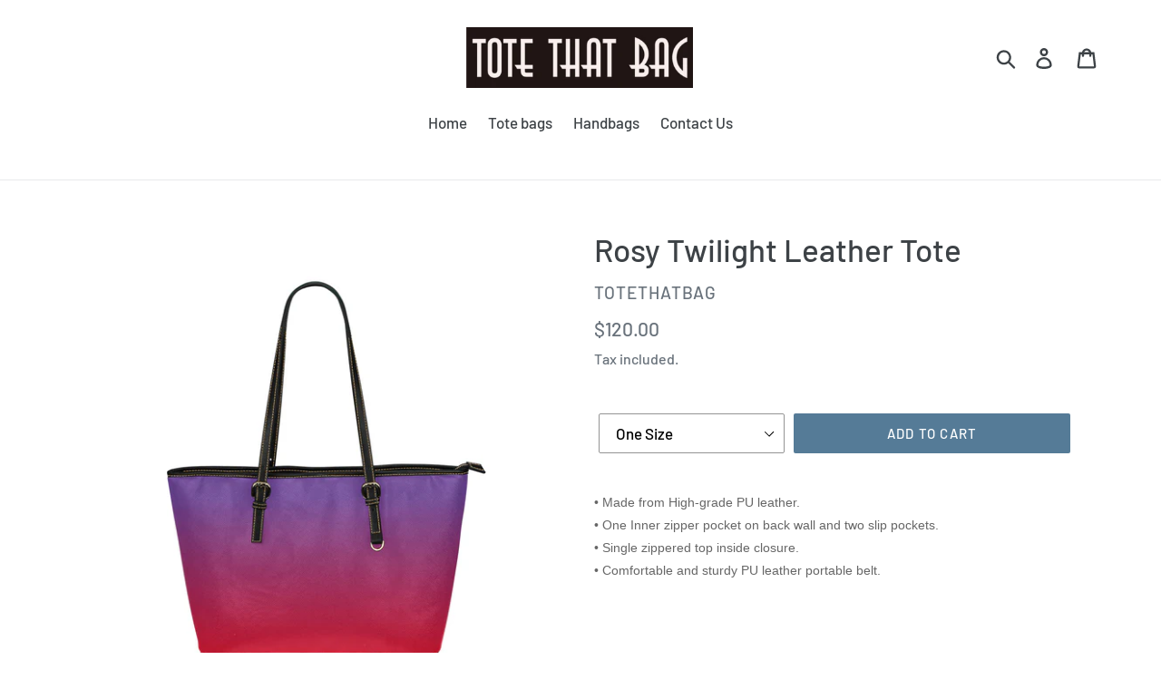

--- FILE ---
content_type: text/html; charset=utf-8
request_url: https://totethatbag.com/products/red-twilight-tote-leather-tote-bag
body_size: 17337
content:
<!doctype html>
<html class="no-js" lang="en">
<head>
  <meta name="google-site-verification" content="hG3FMv9K0nap5731O0YhJGWVO7wGlZYvAt-KIc-rwpE" />
  <meta charset="utf-8">
  <meta http-equiv="X-UA-Compatible" content="IE=edge,chrome=1">
  <meta name="viewport" content="width=device-width,initial-scale=1">
  <meta name="theme-color" content="#557b97">
  <link rel="canonical" href="">
<!-- Global site tag (gtag.js) - Google Analytics -->
<script async src="https://www.googletagmanager.com/gtag/js?id=UA-138233129-1"></script>
<script>
  window.dataLayer = window.dataLayer || [];
  function gtag(){dataLayer.push(arguments);}
  gtag('js', new Date());

  gtag('config', 'UA-138233129-1');
</script><link rel="shortcut icon" href="//totethatbag.com/cdn/shop/files/logo_rough_dd936223-fe15-4a2f-baff-81bc4b4c1067_32x32.png?v=1615412642" type="image/png"><title>Rosy Twilight Leather Tote
&ndash; totethatbag</title><meta name="description" content="• Made from High-grade PU leather. • One Inner zipper pocket on back wall and two slip pockets. • Single zippered top inside closure. • Comfortable and sturdy PU leather portable belt."><!-- /snippets/social-meta-tags.liquid -->




<meta property="og:site_name" content="totethatbag">
<meta property="og:url" content="https://totethatbag.com/products/red-twilight-tote-leather-tote-bag">
<meta property="og:title" content="Rosy Twilight Leather Tote">
<meta property="og:type" content="product">
<meta property="og:description" content="• Made from High-grade PU leather. • One Inner zipper pocket on back wall and two slip pockets. • Single zippered top inside closure. • Comfortable and sturdy PU leather portable belt.">

  <meta property="og:price:amount" content="120.00">
  <meta property="og:price:currency" content="USD">

<meta property="og:image" content="http://totethatbag.com/cdn/shop/products/92e0b9ed521363b12356b55a412f926a_1200x1200.jpg?v=1657399054"><meta property="og:image" content="http://totethatbag.com/cdn/shop/products/dea96f3b063c0cefaa52c42fd47e70aa_1200x1200.jpg?v=1657399054"><meta property="og:image" content="http://totethatbag.com/cdn/shop/products/d29efa482a66eb4658fef89d3b97ebe5_1200x1200.jpg?v=1657399054">
<meta property="og:image:secure_url" content="https://totethatbag.com/cdn/shop/products/92e0b9ed521363b12356b55a412f926a_1200x1200.jpg?v=1657399054"><meta property="og:image:secure_url" content="https://totethatbag.com/cdn/shop/products/dea96f3b063c0cefaa52c42fd47e70aa_1200x1200.jpg?v=1657399054"><meta property="og:image:secure_url" content="https://totethatbag.com/cdn/shop/products/d29efa482a66eb4658fef89d3b97ebe5_1200x1200.jpg?v=1657399054">


<meta name="twitter:card" content="summary_large_image">
<meta name="twitter:title" content="Rosy Twilight Leather Tote">
<meta name="twitter:description" content="• Made from High-grade PU leather. • One Inner zipper pocket on back wall and two slip pockets. • Single zippered top inside closure. • Comfortable and sturdy PU leather portable belt.">


  <link href="//totethatbag.com/cdn/shop/t/3/assets/theme.scss.css?v=2652031580572063121759332722" rel="stylesheet" type="text/css" media="all" />

  <script>
    var theme = {
      strings: {
        addToCart: "Add to cart",
        soldOut: "Sold out",
        unavailable: "Unavailable",
        regularPrice: "Regular price",
        sale: "Sale",
        showMore: "Show More",
        showLess: "Show Less",
        addressError: "Error looking up that address",
        addressNoResults: "No results for that address",
        addressQueryLimit: "You have exceeded the Google API usage limit. Consider upgrading to a \u003ca href=\"https:\/\/developers.google.com\/maps\/premium\/usage-limits\"\u003ePremium Plan\u003c\/a\u003e.",
        authError: "There was a problem authenticating your Google Maps account.",
        newWindow: "Opens in a new window.",
        external: "Opens external website.",
        newWindowExternal: "Opens external website in a new window."
      },
      moneyFormat: "${{amount}}"
    }

    document.documentElement.className = document.documentElement.className.replace('no-js', 'js');
  </script><script src="//totethatbag.com/cdn/shop/t/3/assets/lazysizes.js?v=68441465964607740661646756479" async="async"></script>
  <script src="//totethatbag.com/cdn/shop/t/3/assets/vendor.js?v=121857302354663160541646756482" defer="defer"></script>
  <script src="//totethatbag.com/cdn/shop/t/3/assets/theme.js?v=26705089327293410801646756480" defer="defer"></script>

  <script>window.performance && window.performance.mark && window.performance.mark('shopify.content_for_header.start');</script><meta name="google-site-verification" content="hG3FMv9K0nap5731O0YhJGWVO7wGlZYvAt-KIc-rwpE">
<meta id="shopify-digital-wallet" name="shopify-digital-wallet" content="/6903726116/digital_wallets/dialog">
<meta name="shopify-checkout-api-token" content="050520f4b5753c7a835ca55bbd0eeac8">
<meta id="in-context-paypal-metadata" data-shop-id="6903726116" data-venmo-supported="true" data-environment="production" data-locale="en_US" data-paypal-v4="true" data-currency="USD">
<link rel="alternate" type="application/json+oembed" href="https://totethatbag.com/products/red-twilight-tote-leather-tote-bag.oembed">
<script async="async" src="/checkouts/internal/preloads.js?locale=en-US"></script>
<link rel="preconnect" href="https://shop.app" crossorigin="anonymous">
<script async="async" src="https://shop.app/checkouts/internal/preloads.js?locale=en-US&shop_id=6903726116" crossorigin="anonymous"></script>
<script id="apple-pay-shop-capabilities" type="application/json">{"shopId":6903726116,"countryCode":"US","currencyCode":"USD","merchantCapabilities":["supports3DS"],"merchantId":"gid:\/\/shopify\/Shop\/6903726116","merchantName":"totethatbag","requiredBillingContactFields":["postalAddress","email"],"requiredShippingContactFields":["postalAddress","email"],"shippingType":"shipping","supportedNetworks":["visa","masterCard","amex","discover","elo","jcb"],"total":{"type":"pending","label":"totethatbag","amount":"1.00"},"shopifyPaymentsEnabled":true,"supportsSubscriptions":true}</script>
<script id="shopify-features" type="application/json">{"accessToken":"050520f4b5753c7a835ca55bbd0eeac8","betas":["rich-media-storefront-analytics"],"domain":"totethatbag.com","predictiveSearch":true,"shopId":6903726116,"locale":"en"}</script>
<script>var Shopify = Shopify || {};
Shopify.shop = "totethatbag.myshopify.com";
Shopify.locale = "en";
Shopify.currency = {"active":"USD","rate":"1.0"};
Shopify.country = "US";
Shopify.theme = {"name":"Debut with Installments message","id":128968491173,"schema_name":"Debut","schema_version":"11.1.3","theme_store_id":796,"role":"main"};
Shopify.theme.handle = "null";
Shopify.theme.style = {"id":null,"handle":null};
Shopify.cdnHost = "totethatbag.com/cdn";
Shopify.routes = Shopify.routes || {};
Shopify.routes.root = "/";</script>
<script type="module">!function(o){(o.Shopify=o.Shopify||{}).modules=!0}(window);</script>
<script>!function(o){function n(){var o=[];function n(){o.push(Array.prototype.slice.apply(arguments))}return n.q=o,n}var t=o.Shopify=o.Shopify||{};t.loadFeatures=n(),t.autoloadFeatures=n()}(window);</script>
<script>
  window.ShopifyPay = window.ShopifyPay || {};
  window.ShopifyPay.apiHost = "shop.app\/pay";
  window.ShopifyPay.redirectState = null;
</script>
<script id="shop-js-analytics" type="application/json">{"pageType":"product"}</script>
<script defer="defer" async type="module" src="//totethatbag.com/cdn/shopifycloud/shop-js/modules/v2/client.init-shop-cart-sync_BApSsMSl.en.esm.js"></script>
<script defer="defer" async type="module" src="//totethatbag.com/cdn/shopifycloud/shop-js/modules/v2/chunk.common_CBoos6YZ.esm.js"></script>
<script type="module">
  await import("//totethatbag.com/cdn/shopifycloud/shop-js/modules/v2/client.init-shop-cart-sync_BApSsMSl.en.esm.js");
await import("//totethatbag.com/cdn/shopifycloud/shop-js/modules/v2/chunk.common_CBoos6YZ.esm.js");

  window.Shopify.SignInWithShop?.initShopCartSync?.({"fedCMEnabled":true,"windoidEnabled":true});

</script>
<script defer="defer" async type="module" src="//totethatbag.com/cdn/shopifycloud/shop-js/modules/v2/client.payment-terms_BHOWV7U_.en.esm.js"></script>
<script defer="defer" async type="module" src="//totethatbag.com/cdn/shopifycloud/shop-js/modules/v2/chunk.common_CBoos6YZ.esm.js"></script>
<script defer="defer" async type="module" src="//totethatbag.com/cdn/shopifycloud/shop-js/modules/v2/chunk.modal_Bu1hFZFC.esm.js"></script>
<script type="module">
  await import("//totethatbag.com/cdn/shopifycloud/shop-js/modules/v2/client.payment-terms_BHOWV7U_.en.esm.js");
await import("//totethatbag.com/cdn/shopifycloud/shop-js/modules/v2/chunk.common_CBoos6YZ.esm.js");
await import("//totethatbag.com/cdn/shopifycloud/shop-js/modules/v2/chunk.modal_Bu1hFZFC.esm.js");

  
</script>
<script>
  window.Shopify = window.Shopify || {};
  if (!window.Shopify.featureAssets) window.Shopify.featureAssets = {};
  window.Shopify.featureAssets['shop-js'] = {"shop-cart-sync":["modules/v2/client.shop-cart-sync_DJczDl9f.en.esm.js","modules/v2/chunk.common_CBoos6YZ.esm.js"],"init-fed-cm":["modules/v2/client.init-fed-cm_BzwGC0Wi.en.esm.js","modules/v2/chunk.common_CBoos6YZ.esm.js"],"init-windoid":["modules/v2/client.init-windoid_BS26ThXS.en.esm.js","modules/v2/chunk.common_CBoos6YZ.esm.js"],"init-shop-email-lookup-coordinator":["modules/v2/client.init-shop-email-lookup-coordinator_DFwWcvrS.en.esm.js","modules/v2/chunk.common_CBoos6YZ.esm.js"],"shop-cash-offers":["modules/v2/client.shop-cash-offers_DthCPNIO.en.esm.js","modules/v2/chunk.common_CBoos6YZ.esm.js","modules/v2/chunk.modal_Bu1hFZFC.esm.js"],"shop-button":["modules/v2/client.shop-button_D_JX508o.en.esm.js","modules/v2/chunk.common_CBoos6YZ.esm.js"],"shop-toast-manager":["modules/v2/client.shop-toast-manager_tEhgP2F9.en.esm.js","modules/v2/chunk.common_CBoos6YZ.esm.js"],"avatar":["modules/v2/client.avatar_BTnouDA3.en.esm.js"],"pay-button":["modules/v2/client.pay-button_BuNmcIr_.en.esm.js","modules/v2/chunk.common_CBoos6YZ.esm.js"],"init-shop-cart-sync":["modules/v2/client.init-shop-cart-sync_BApSsMSl.en.esm.js","modules/v2/chunk.common_CBoos6YZ.esm.js"],"shop-login-button":["modules/v2/client.shop-login-button_DwLgFT0K.en.esm.js","modules/v2/chunk.common_CBoos6YZ.esm.js","modules/v2/chunk.modal_Bu1hFZFC.esm.js"],"init-customer-accounts-sign-up":["modules/v2/client.init-customer-accounts-sign-up_TlVCiykN.en.esm.js","modules/v2/client.shop-login-button_DwLgFT0K.en.esm.js","modules/v2/chunk.common_CBoos6YZ.esm.js","modules/v2/chunk.modal_Bu1hFZFC.esm.js"],"init-shop-for-new-customer-accounts":["modules/v2/client.init-shop-for-new-customer-accounts_DrjXSI53.en.esm.js","modules/v2/client.shop-login-button_DwLgFT0K.en.esm.js","modules/v2/chunk.common_CBoos6YZ.esm.js","modules/v2/chunk.modal_Bu1hFZFC.esm.js"],"init-customer-accounts":["modules/v2/client.init-customer-accounts_C0Oh2ljF.en.esm.js","modules/v2/client.shop-login-button_DwLgFT0K.en.esm.js","modules/v2/chunk.common_CBoos6YZ.esm.js","modules/v2/chunk.modal_Bu1hFZFC.esm.js"],"shop-follow-button":["modules/v2/client.shop-follow-button_C5D3XtBb.en.esm.js","modules/v2/chunk.common_CBoos6YZ.esm.js","modules/v2/chunk.modal_Bu1hFZFC.esm.js"],"checkout-modal":["modules/v2/client.checkout-modal_8TC_1FUY.en.esm.js","modules/v2/chunk.common_CBoos6YZ.esm.js","modules/v2/chunk.modal_Bu1hFZFC.esm.js"],"lead-capture":["modules/v2/client.lead-capture_D-pmUjp9.en.esm.js","modules/v2/chunk.common_CBoos6YZ.esm.js","modules/v2/chunk.modal_Bu1hFZFC.esm.js"],"shop-login":["modules/v2/client.shop-login_BmtnoEUo.en.esm.js","modules/v2/chunk.common_CBoos6YZ.esm.js","modules/v2/chunk.modal_Bu1hFZFC.esm.js"],"payment-terms":["modules/v2/client.payment-terms_BHOWV7U_.en.esm.js","modules/v2/chunk.common_CBoos6YZ.esm.js","modules/v2/chunk.modal_Bu1hFZFC.esm.js"]};
</script>
<script>(function() {
  var isLoaded = false;
  function asyncLoad() {
    if (isLoaded) return;
    isLoaded = true;
    var urls = ["\/\/cdn.shopify.com\/proxy\/2b66fa30f4f7cf33d88fdf31b7c833c259ce3785abb29c44a443e69e39695636\/static.cdn.printful.com\/static\/js\/external\/shopify-product-customizer.js?v=0.28\u0026shop=totethatbag.myshopify.com\u0026sp-cache-control=cHVibGljLCBtYXgtYWdlPTkwMA"];
    for (var i = 0; i < urls.length; i++) {
      var s = document.createElement('script');
      s.type = 'text/javascript';
      s.async = true;
      s.src = urls[i];
      var x = document.getElementsByTagName('script')[0];
      x.parentNode.insertBefore(s, x);
    }
  };
  if(window.attachEvent) {
    window.attachEvent('onload', asyncLoad);
  } else {
    window.addEventListener('load', asyncLoad, false);
  }
})();</script>
<script id="__st">var __st={"a":6903726116,"offset":-18000,"reqid":"ad1c7996-e8ba-434e-960d-68e1a2fdb022-1768921225","pageurl":"totethatbag.com\/products\/red-twilight-tote-leather-tote-bag","u":"6358ff9803ad","p":"product","rtyp":"product","rid":7840896188581};</script>
<script>window.ShopifyPaypalV4VisibilityTracking = true;</script>
<script id="captcha-bootstrap">!function(){'use strict';const t='contact',e='account',n='new_comment',o=[[t,t],['blogs',n],['comments',n],[t,'customer']],c=[[e,'customer_login'],[e,'guest_login'],[e,'recover_customer_password'],[e,'create_customer']],r=t=>t.map((([t,e])=>`form[action*='/${t}']:not([data-nocaptcha='true']) input[name='form_type'][value='${e}']`)).join(','),a=t=>()=>t?[...document.querySelectorAll(t)].map((t=>t.form)):[];function s(){const t=[...o],e=r(t);return a(e)}const i='password',u='form_key',d=['recaptcha-v3-token','g-recaptcha-response','h-captcha-response',i],f=()=>{try{return window.sessionStorage}catch{return}},m='__shopify_v',_=t=>t.elements[u];function p(t,e,n=!1){try{const o=window.sessionStorage,c=JSON.parse(o.getItem(e)),{data:r}=function(t){const{data:e,action:n}=t;return t[m]||n?{data:e,action:n}:{data:t,action:n}}(c);for(const[e,n]of Object.entries(r))t.elements[e]&&(t.elements[e].value=n);n&&o.removeItem(e)}catch(o){console.error('form repopulation failed',{error:o})}}const l='form_type',E='cptcha';function T(t){t.dataset[E]=!0}const w=window,h=w.document,L='Shopify',v='ce_forms',y='captcha';let A=!1;((t,e)=>{const n=(g='f06e6c50-85a8-45c8-87d0-21a2b65856fe',I='https://cdn.shopify.com/shopifycloud/storefront-forms-hcaptcha/ce_storefront_forms_captcha_hcaptcha.v1.5.2.iife.js',D={infoText:'Protected by hCaptcha',privacyText:'Privacy',termsText:'Terms'},(t,e,n)=>{const o=w[L][v],c=o.bindForm;if(c)return c(t,g,e,D).then(n);var r;o.q.push([[t,g,e,D],n]),r=I,A||(h.body.append(Object.assign(h.createElement('script'),{id:'captcha-provider',async:!0,src:r})),A=!0)});var g,I,D;w[L]=w[L]||{},w[L][v]=w[L][v]||{},w[L][v].q=[],w[L][y]=w[L][y]||{},w[L][y].protect=function(t,e){n(t,void 0,e),T(t)},Object.freeze(w[L][y]),function(t,e,n,w,h,L){const[v,y,A,g]=function(t,e,n){const i=e?o:[],u=t?c:[],d=[...i,...u],f=r(d),m=r(i),_=r(d.filter((([t,e])=>n.includes(e))));return[a(f),a(m),a(_),s()]}(w,h,L),I=t=>{const e=t.target;return e instanceof HTMLFormElement?e:e&&e.form},D=t=>v().includes(t);t.addEventListener('submit',(t=>{const e=I(t);if(!e)return;const n=D(e)&&!e.dataset.hcaptchaBound&&!e.dataset.recaptchaBound,o=_(e),c=g().includes(e)&&(!o||!o.value);(n||c)&&t.preventDefault(),c&&!n&&(function(t){try{if(!f())return;!function(t){const e=f();if(!e)return;const n=_(t);if(!n)return;const o=n.value;o&&e.removeItem(o)}(t);const e=Array.from(Array(32),(()=>Math.random().toString(36)[2])).join('');!function(t,e){_(t)||t.append(Object.assign(document.createElement('input'),{type:'hidden',name:u})),t.elements[u].value=e}(t,e),function(t,e){const n=f();if(!n)return;const o=[...t.querySelectorAll(`input[type='${i}']`)].map((({name:t})=>t)),c=[...d,...o],r={};for(const[a,s]of new FormData(t).entries())c.includes(a)||(r[a]=s);n.setItem(e,JSON.stringify({[m]:1,action:t.action,data:r}))}(t,e)}catch(e){console.error('failed to persist form',e)}}(e),e.submit())}));const S=(t,e)=>{t&&!t.dataset[E]&&(n(t,e.some((e=>e===t))),T(t))};for(const o of['focusin','change'])t.addEventListener(o,(t=>{const e=I(t);D(e)&&S(e,y())}));const B=e.get('form_key'),M=e.get(l),P=B&&M;t.addEventListener('DOMContentLoaded',(()=>{const t=y();if(P)for(const e of t)e.elements[l].value===M&&p(e,B);[...new Set([...A(),...v().filter((t=>'true'===t.dataset.shopifyCaptcha))])].forEach((e=>S(e,t)))}))}(h,new URLSearchParams(w.location.search),n,t,e,['guest_login'])})(!0,!0)}();</script>
<script integrity="sha256-4kQ18oKyAcykRKYeNunJcIwy7WH5gtpwJnB7kiuLZ1E=" data-source-attribution="shopify.loadfeatures" defer="defer" src="//totethatbag.com/cdn/shopifycloud/storefront/assets/storefront/load_feature-a0a9edcb.js" crossorigin="anonymous"></script>
<script crossorigin="anonymous" defer="defer" src="//totethatbag.com/cdn/shopifycloud/storefront/assets/shopify_pay/storefront-65b4c6d7.js?v=20250812"></script>
<script data-source-attribution="shopify.dynamic_checkout.dynamic.init">var Shopify=Shopify||{};Shopify.PaymentButton=Shopify.PaymentButton||{isStorefrontPortableWallets:!0,init:function(){window.Shopify.PaymentButton.init=function(){};var t=document.createElement("script");t.src="https://totethatbag.com/cdn/shopifycloud/portable-wallets/latest/portable-wallets.en.js",t.type="module",document.head.appendChild(t)}};
</script>
<script data-source-attribution="shopify.dynamic_checkout.buyer_consent">
  function portableWalletsHideBuyerConsent(e){var t=document.getElementById("shopify-buyer-consent"),n=document.getElementById("shopify-subscription-policy-button");t&&n&&(t.classList.add("hidden"),t.setAttribute("aria-hidden","true"),n.removeEventListener("click",e))}function portableWalletsShowBuyerConsent(e){var t=document.getElementById("shopify-buyer-consent"),n=document.getElementById("shopify-subscription-policy-button");t&&n&&(t.classList.remove("hidden"),t.removeAttribute("aria-hidden"),n.addEventListener("click",e))}window.Shopify?.PaymentButton&&(window.Shopify.PaymentButton.hideBuyerConsent=portableWalletsHideBuyerConsent,window.Shopify.PaymentButton.showBuyerConsent=portableWalletsShowBuyerConsent);
</script>
<script data-source-attribution="shopify.dynamic_checkout.cart.bootstrap">document.addEventListener("DOMContentLoaded",(function(){function t(){return document.querySelector("shopify-accelerated-checkout-cart, shopify-accelerated-checkout")}if(t())Shopify.PaymentButton.init();else{new MutationObserver((function(e,n){t()&&(Shopify.PaymentButton.init(),n.disconnect())})).observe(document.body,{childList:!0,subtree:!0})}}));
</script>
<script id='scb4127' type='text/javascript' async='' src='https://totethatbag.com/cdn/shopifycloud/privacy-banner/storefront-banner.js'></script><link id="shopify-accelerated-checkout-styles" rel="stylesheet" media="screen" href="https://totethatbag.com/cdn/shopifycloud/portable-wallets/latest/accelerated-checkout-backwards-compat.css" crossorigin="anonymous">
<style id="shopify-accelerated-checkout-cart">
        #shopify-buyer-consent {
  margin-top: 1em;
  display: inline-block;
  width: 100%;
}

#shopify-buyer-consent.hidden {
  display: none;
}

#shopify-subscription-policy-button {
  background: none;
  border: none;
  padding: 0;
  text-decoration: underline;
  font-size: inherit;
  cursor: pointer;
}

#shopify-subscription-policy-button::before {
  box-shadow: none;
}

      </style>

<script>window.performance && window.performance.mark && window.performance.mark('shopify.content_for_header.end');</script>
<link href="https://monorail-edge.shopifysvc.com" rel="dns-prefetch">
<script>(function(){if ("sendBeacon" in navigator && "performance" in window) {try {var session_token_from_headers = performance.getEntriesByType('navigation')[0].serverTiming.find(x => x.name == '_s').description;} catch {var session_token_from_headers = undefined;}var session_cookie_matches = document.cookie.match(/_shopify_s=([^;]*)/);var session_token_from_cookie = session_cookie_matches && session_cookie_matches.length === 2 ? session_cookie_matches[1] : "";var session_token = session_token_from_headers || session_token_from_cookie || "";function handle_abandonment_event(e) {var entries = performance.getEntries().filter(function(entry) {return /monorail-edge.shopifysvc.com/.test(entry.name);});if (!window.abandonment_tracked && entries.length === 0) {window.abandonment_tracked = true;var currentMs = Date.now();var navigation_start = performance.timing.navigationStart;var payload = {shop_id: 6903726116,url: window.location.href,navigation_start,duration: currentMs - navigation_start,session_token,page_type: "product"};window.navigator.sendBeacon("https://monorail-edge.shopifysvc.com/v1/produce", JSON.stringify({schema_id: "online_store_buyer_site_abandonment/1.1",payload: payload,metadata: {event_created_at_ms: currentMs,event_sent_at_ms: currentMs}}));}}window.addEventListener('pagehide', handle_abandonment_event);}}());</script>
<script id="web-pixels-manager-setup">(function e(e,d,r,n,o){if(void 0===o&&(o={}),!Boolean(null===(a=null===(i=window.Shopify)||void 0===i?void 0:i.analytics)||void 0===a?void 0:a.replayQueue)){var i,a;window.Shopify=window.Shopify||{};var t=window.Shopify;t.analytics=t.analytics||{};var s=t.analytics;s.replayQueue=[],s.publish=function(e,d,r){return s.replayQueue.push([e,d,r]),!0};try{self.performance.mark("wpm:start")}catch(e){}var l=function(){var e={modern:/Edge?\/(1{2}[4-9]|1[2-9]\d|[2-9]\d{2}|\d{4,})\.\d+(\.\d+|)|Firefox\/(1{2}[4-9]|1[2-9]\d|[2-9]\d{2}|\d{4,})\.\d+(\.\d+|)|Chrom(ium|e)\/(9{2}|\d{3,})\.\d+(\.\d+|)|(Maci|X1{2}).+ Version\/(15\.\d+|(1[6-9]|[2-9]\d|\d{3,})\.\d+)([,.]\d+|)( \(\w+\)|)( Mobile\/\w+|) Safari\/|Chrome.+OPR\/(9{2}|\d{3,})\.\d+\.\d+|(CPU[ +]OS|iPhone[ +]OS|CPU[ +]iPhone|CPU IPhone OS|CPU iPad OS)[ +]+(15[._]\d+|(1[6-9]|[2-9]\d|\d{3,})[._]\d+)([._]\d+|)|Android:?[ /-](13[3-9]|1[4-9]\d|[2-9]\d{2}|\d{4,})(\.\d+|)(\.\d+|)|Android.+Firefox\/(13[5-9]|1[4-9]\d|[2-9]\d{2}|\d{4,})\.\d+(\.\d+|)|Android.+Chrom(ium|e)\/(13[3-9]|1[4-9]\d|[2-9]\d{2}|\d{4,})\.\d+(\.\d+|)|SamsungBrowser\/([2-9]\d|\d{3,})\.\d+/,legacy:/Edge?\/(1[6-9]|[2-9]\d|\d{3,})\.\d+(\.\d+|)|Firefox\/(5[4-9]|[6-9]\d|\d{3,})\.\d+(\.\d+|)|Chrom(ium|e)\/(5[1-9]|[6-9]\d|\d{3,})\.\d+(\.\d+|)([\d.]+$|.*Safari\/(?![\d.]+ Edge\/[\d.]+$))|(Maci|X1{2}).+ Version\/(10\.\d+|(1[1-9]|[2-9]\d|\d{3,})\.\d+)([,.]\d+|)( \(\w+\)|)( Mobile\/\w+|) Safari\/|Chrome.+OPR\/(3[89]|[4-9]\d|\d{3,})\.\d+\.\d+|(CPU[ +]OS|iPhone[ +]OS|CPU[ +]iPhone|CPU IPhone OS|CPU iPad OS)[ +]+(10[._]\d+|(1[1-9]|[2-9]\d|\d{3,})[._]\d+)([._]\d+|)|Android:?[ /-](13[3-9]|1[4-9]\d|[2-9]\d{2}|\d{4,})(\.\d+|)(\.\d+|)|Mobile Safari.+OPR\/([89]\d|\d{3,})\.\d+\.\d+|Android.+Firefox\/(13[5-9]|1[4-9]\d|[2-9]\d{2}|\d{4,})\.\d+(\.\d+|)|Android.+Chrom(ium|e)\/(13[3-9]|1[4-9]\d|[2-9]\d{2}|\d{4,})\.\d+(\.\d+|)|Android.+(UC? ?Browser|UCWEB|U3)[ /]?(15\.([5-9]|\d{2,})|(1[6-9]|[2-9]\d|\d{3,})\.\d+)\.\d+|SamsungBrowser\/(5\.\d+|([6-9]|\d{2,})\.\d+)|Android.+MQ{2}Browser\/(14(\.(9|\d{2,})|)|(1[5-9]|[2-9]\d|\d{3,})(\.\d+|))(\.\d+|)|K[Aa][Ii]OS\/(3\.\d+|([4-9]|\d{2,})\.\d+)(\.\d+|)/},d=e.modern,r=e.legacy,n=navigator.userAgent;return n.match(d)?"modern":n.match(r)?"legacy":"unknown"}(),u="modern"===l?"modern":"legacy",c=(null!=n?n:{modern:"",legacy:""})[u],f=function(e){return[e.baseUrl,"/wpm","/b",e.hashVersion,"modern"===e.buildTarget?"m":"l",".js"].join("")}({baseUrl:d,hashVersion:r,buildTarget:u}),m=function(e){var d=e.version,r=e.bundleTarget,n=e.surface,o=e.pageUrl,i=e.monorailEndpoint;return{emit:function(e){var a=e.status,t=e.errorMsg,s=(new Date).getTime(),l=JSON.stringify({metadata:{event_sent_at_ms:s},events:[{schema_id:"web_pixels_manager_load/3.1",payload:{version:d,bundle_target:r,page_url:o,status:a,surface:n,error_msg:t},metadata:{event_created_at_ms:s}}]});if(!i)return console&&console.warn&&console.warn("[Web Pixels Manager] No Monorail endpoint provided, skipping logging."),!1;try{return self.navigator.sendBeacon.bind(self.navigator)(i,l)}catch(e){}var u=new XMLHttpRequest;try{return u.open("POST",i,!0),u.setRequestHeader("Content-Type","text/plain"),u.send(l),!0}catch(e){return console&&console.warn&&console.warn("[Web Pixels Manager] Got an unhandled error while logging to Monorail."),!1}}}}({version:r,bundleTarget:l,surface:e.surface,pageUrl:self.location.href,monorailEndpoint:e.monorailEndpoint});try{o.browserTarget=l,function(e){var d=e.src,r=e.async,n=void 0===r||r,o=e.onload,i=e.onerror,a=e.sri,t=e.scriptDataAttributes,s=void 0===t?{}:t,l=document.createElement("script"),u=document.querySelector("head"),c=document.querySelector("body");if(l.async=n,l.src=d,a&&(l.integrity=a,l.crossOrigin="anonymous"),s)for(var f in s)if(Object.prototype.hasOwnProperty.call(s,f))try{l.dataset[f]=s[f]}catch(e){}if(o&&l.addEventListener("load",o),i&&l.addEventListener("error",i),u)u.appendChild(l);else{if(!c)throw new Error("Did not find a head or body element to append the script");c.appendChild(l)}}({src:f,async:!0,onload:function(){if(!function(){var e,d;return Boolean(null===(d=null===(e=window.Shopify)||void 0===e?void 0:e.analytics)||void 0===d?void 0:d.initialized)}()){var d=window.webPixelsManager.init(e)||void 0;if(d){var r=window.Shopify.analytics;r.replayQueue.forEach((function(e){var r=e[0],n=e[1],o=e[2];d.publishCustomEvent(r,n,o)})),r.replayQueue=[],r.publish=d.publishCustomEvent,r.visitor=d.visitor,r.initialized=!0}}},onerror:function(){return m.emit({status:"failed",errorMsg:"".concat(f," has failed to load")})},sri:function(e){var d=/^sha384-[A-Za-z0-9+/=]+$/;return"string"==typeof e&&d.test(e)}(c)?c:"",scriptDataAttributes:o}),m.emit({status:"loading"})}catch(e){m.emit({status:"failed",errorMsg:(null==e?void 0:e.message)||"Unknown error"})}}})({shopId: 6903726116,storefrontBaseUrl: "https://totethatbag.com",extensionsBaseUrl: "https://extensions.shopifycdn.com/cdn/shopifycloud/web-pixels-manager",monorailEndpoint: "https://monorail-edge.shopifysvc.com/unstable/produce_batch",surface: "storefront-renderer",enabledBetaFlags: ["2dca8a86"],webPixelsConfigList: [{"id":"654278821","configuration":"{\"config\":\"{\\\"pixel_id\\\":\\\"G-NCL9572P6Z\\\",\\\"target_country\\\":\\\"US\\\",\\\"gtag_events\\\":[{\\\"type\\\":\\\"search\\\",\\\"action_label\\\":[\\\"G-NCL9572P6Z\\\",\\\"AW-685486687\\\/n-DMCJbovLcBEN_k7sYC\\\"]},{\\\"type\\\":\\\"begin_checkout\\\",\\\"action_label\\\":[\\\"G-NCL9572P6Z\\\",\\\"AW-685486687\\\/e-QXCJPovLcBEN_k7sYC\\\"]},{\\\"type\\\":\\\"view_item\\\",\\\"action_label\\\":[\\\"G-NCL9572P6Z\\\",\\\"AW-685486687\\\/rer4CI3ovLcBEN_k7sYC\\\",\\\"MC-KMJPWF8LZP\\\"]},{\\\"type\\\":\\\"purchase\\\",\\\"action_label\\\":[\\\"G-NCL9572P6Z\\\",\\\"AW-685486687\\\/ubTZCIrovLcBEN_k7sYC\\\",\\\"MC-KMJPWF8LZP\\\"]},{\\\"type\\\":\\\"page_view\\\",\\\"action_label\\\":[\\\"G-NCL9572P6Z\\\",\\\"AW-685486687\\\/2yDCCIfovLcBEN_k7sYC\\\",\\\"MC-KMJPWF8LZP\\\"]},{\\\"type\\\":\\\"add_payment_info\\\",\\\"action_label\\\":[\\\"G-NCL9572P6Z\\\",\\\"AW-685486687\\\/KCFeCJnovLcBEN_k7sYC\\\"]},{\\\"type\\\":\\\"add_to_cart\\\",\\\"action_label\\\":[\\\"G-NCL9572P6Z\\\",\\\"AW-685486687\\\/jBF_CJDovLcBEN_k7sYC\\\"]}],\\\"enable_monitoring_mode\\\":false}\"}","eventPayloadVersion":"v1","runtimeContext":"OPEN","scriptVersion":"b2a88bafab3e21179ed38636efcd8a93","type":"APP","apiClientId":1780363,"privacyPurposes":[],"dataSharingAdjustments":{"protectedCustomerApprovalScopes":["read_customer_address","read_customer_email","read_customer_name","read_customer_personal_data","read_customer_phone"]}},{"id":"shopify-app-pixel","configuration":"{}","eventPayloadVersion":"v1","runtimeContext":"STRICT","scriptVersion":"0450","apiClientId":"shopify-pixel","type":"APP","privacyPurposes":["ANALYTICS","MARKETING"]},{"id":"shopify-custom-pixel","eventPayloadVersion":"v1","runtimeContext":"LAX","scriptVersion":"0450","apiClientId":"shopify-pixel","type":"CUSTOM","privacyPurposes":["ANALYTICS","MARKETING"]}],isMerchantRequest: false,initData: {"shop":{"name":"totethatbag","paymentSettings":{"currencyCode":"USD"},"myshopifyDomain":"totethatbag.myshopify.com","countryCode":"US","storefrontUrl":"https:\/\/totethatbag.com"},"customer":null,"cart":null,"checkout":null,"productVariants":[{"price":{"amount":120.0,"currencyCode":"USD"},"product":{"title":"Rosy Twilight Leather Tote","vendor":"totethatbag","id":"7840896188581","untranslatedTitle":"Rosy Twilight Leather Tote","url":"\/products\/red-twilight-tote-leather-tote-bag","type":"Tote bag"},"id":"41745903911077","image":{"src":"\/\/totethatbag.com\/cdn\/shop\/products\/92e0b9ed521363b12356b55a412f926a.jpg?v=1657399054"},"sku":"D6316499","title":"One Size","untranslatedTitle":"One Size"}],"purchasingCompany":null},},"https://totethatbag.com/cdn","fcfee988w5aeb613cpc8e4bc33m6693e112",{"modern":"","legacy":""},{"shopId":"6903726116","storefrontBaseUrl":"https:\/\/totethatbag.com","extensionBaseUrl":"https:\/\/extensions.shopifycdn.com\/cdn\/shopifycloud\/web-pixels-manager","surface":"storefront-renderer","enabledBetaFlags":"[\"2dca8a86\"]","isMerchantRequest":"false","hashVersion":"fcfee988w5aeb613cpc8e4bc33m6693e112","publish":"custom","events":"[[\"page_viewed\",{}],[\"product_viewed\",{\"productVariant\":{\"price\":{\"amount\":120.0,\"currencyCode\":\"USD\"},\"product\":{\"title\":\"Rosy Twilight Leather Tote\",\"vendor\":\"totethatbag\",\"id\":\"7840896188581\",\"untranslatedTitle\":\"Rosy Twilight Leather Tote\",\"url\":\"\/products\/red-twilight-tote-leather-tote-bag\",\"type\":\"Tote bag\"},\"id\":\"41745903911077\",\"image\":{\"src\":\"\/\/totethatbag.com\/cdn\/shop\/products\/92e0b9ed521363b12356b55a412f926a.jpg?v=1657399054\"},\"sku\":\"D6316499\",\"title\":\"One Size\",\"untranslatedTitle\":\"One Size\"}}]]"});</script><script>
  window.ShopifyAnalytics = window.ShopifyAnalytics || {};
  window.ShopifyAnalytics.meta = window.ShopifyAnalytics.meta || {};
  window.ShopifyAnalytics.meta.currency = 'USD';
  var meta = {"product":{"id":7840896188581,"gid":"gid:\/\/shopify\/Product\/7840896188581","vendor":"totethatbag","type":"Tote bag","handle":"red-twilight-tote-leather-tote-bag","variants":[{"id":41745903911077,"price":12000,"name":"Rosy Twilight Leather Tote - One Size","public_title":"One Size","sku":"D6316499"}],"remote":false},"page":{"pageType":"product","resourceType":"product","resourceId":7840896188581,"requestId":"ad1c7996-e8ba-434e-960d-68e1a2fdb022-1768921225"}};
  for (var attr in meta) {
    window.ShopifyAnalytics.meta[attr] = meta[attr];
  }
</script>
<script class="analytics">
  (function () {
    var customDocumentWrite = function(content) {
      var jquery = null;

      if (window.jQuery) {
        jquery = window.jQuery;
      } else if (window.Checkout && window.Checkout.$) {
        jquery = window.Checkout.$;
      }

      if (jquery) {
        jquery('body').append(content);
      }
    };

    var hasLoggedConversion = function(token) {
      if (token) {
        return document.cookie.indexOf('loggedConversion=' + token) !== -1;
      }
      return false;
    }

    var setCookieIfConversion = function(token) {
      if (token) {
        var twoMonthsFromNow = new Date(Date.now());
        twoMonthsFromNow.setMonth(twoMonthsFromNow.getMonth() + 2);

        document.cookie = 'loggedConversion=' + token + '; expires=' + twoMonthsFromNow;
      }
    }

    var trekkie = window.ShopifyAnalytics.lib = window.trekkie = window.trekkie || [];
    if (trekkie.integrations) {
      return;
    }
    trekkie.methods = [
      'identify',
      'page',
      'ready',
      'track',
      'trackForm',
      'trackLink'
    ];
    trekkie.factory = function(method) {
      return function() {
        var args = Array.prototype.slice.call(arguments);
        args.unshift(method);
        trekkie.push(args);
        return trekkie;
      };
    };
    for (var i = 0; i < trekkie.methods.length; i++) {
      var key = trekkie.methods[i];
      trekkie[key] = trekkie.factory(key);
    }
    trekkie.load = function(config) {
      trekkie.config = config || {};
      trekkie.config.initialDocumentCookie = document.cookie;
      var first = document.getElementsByTagName('script')[0];
      var script = document.createElement('script');
      script.type = 'text/javascript';
      script.onerror = function(e) {
        var scriptFallback = document.createElement('script');
        scriptFallback.type = 'text/javascript';
        scriptFallback.onerror = function(error) {
                var Monorail = {
      produce: function produce(monorailDomain, schemaId, payload) {
        var currentMs = new Date().getTime();
        var event = {
          schema_id: schemaId,
          payload: payload,
          metadata: {
            event_created_at_ms: currentMs,
            event_sent_at_ms: currentMs
          }
        };
        return Monorail.sendRequest("https://" + monorailDomain + "/v1/produce", JSON.stringify(event));
      },
      sendRequest: function sendRequest(endpointUrl, payload) {
        // Try the sendBeacon API
        if (window && window.navigator && typeof window.navigator.sendBeacon === 'function' && typeof window.Blob === 'function' && !Monorail.isIos12()) {
          var blobData = new window.Blob([payload], {
            type: 'text/plain'
          });

          if (window.navigator.sendBeacon(endpointUrl, blobData)) {
            return true;
          } // sendBeacon was not successful

        } // XHR beacon

        var xhr = new XMLHttpRequest();

        try {
          xhr.open('POST', endpointUrl);
          xhr.setRequestHeader('Content-Type', 'text/plain');
          xhr.send(payload);
        } catch (e) {
          console.log(e);
        }

        return false;
      },
      isIos12: function isIos12() {
        return window.navigator.userAgent.lastIndexOf('iPhone; CPU iPhone OS 12_') !== -1 || window.navigator.userAgent.lastIndexOf('iPad; CPU OS 12_') !== -1;
      }
    };
    Monorail.produce('monorail-edge.shopifysvc.com',
      'trekkie_storefront_load_errors/1.1',
      {shop_id: 6903726116,
      theme_id: 128968491173,
      app_name: "storefront",
      context_url: window.location.href,
      source_url: "//totethatbag.com/cdn/s/trekkie.storefront.cd680fe47e6c39ca5d5df5f0a32d569bc48c0f27.min.js"});

        };
        scriptFallback.async = true;
        scriptFallback.src = '//totethatbag.com/cdn/s/trekkie.storefront.cd680fe47e6c39ca5d5df5f0a32d569bc48c0f27.min.js';
        first.parentNode.insertBefore(scriptFallback, first);
      };
      script.async = true;
      script.src = '//totethatbag.com/cdn/s/trekkie.storefront.cd680fe47e6c39ca5d5df5f0a32d569bc48c0f27.min.js';
      first.parentNode.insertBefore(script, first);
    };
    trekkie.load(
      {"Trekkie":{"appName":"storefront","development":false,"defaultAttributes":{"shopId":6903726116,"isMerchantRequest":null,"themeId":128968491173,"themeCityHash":"16846630171573354122","contentLanguage":"en","currency":"USD","eventMetadataId":"fc74d733-5e58-4b38-9b8f-673e605b9a04"},"isServerSideCookieWritingEnabled":true,"monorailRegion":"shop_domain","enabledBetaFlags":["65f19447"]},"Session Attribution":{},"S2S":{"facebookCapiEnabled":false,"source":"trekkie-storefront-renderer","apiClientId":580111}}
    );

    var loaded = false;
    trekkie.ready(function() {
      if (loaded) return;
      loaded = true;

      window.ShopifyAnalytics.lib = window.trekkie;

      var originalDocumentWrite = document.write;
      document.write = customDocumentWrite;
      try { window.ShopifyAnalytics.merchantGoogleAnalytics.call(this); } catch(error) {};
      document.write = originalDocumentWrite;

      window.ShopifyAnalytics.lib.page(null,{"pageType":"product","resourceType":"product","resourceId":7840896188581,"requestId":"ad1c7996-e8ba-434e-960d-68e1a2fdb022-1768921225","shopifyEmitted":true});

      var match = window.location.pathname.match(/checkouts\/(.+)\/(thank_you|post_purchase)/)
      var token = match? match[1]: undefined;
      if (!hasLoggedConversion(token)) {
        setCookieIfConversion(token);
        window.ShopifyAnalytics.lib.track("Viewed Product",{"currency":"USD","variantId":41745903911077,"productId":7840896188581,"productGid":"gid:\/\/shopify\/Product\/7840896188581","name":"Rosy Twilight Leather Tote - One Size","price":"120.00","sku":"D6316499","brand":"totethatbag","variant":"One Size","category":"Tote bag","nonInteraction":true,"remote":false},undefined,undefined,{"shopifyEmitted":true});
      window.ShopifyAnalytics.lib.track("monorail:\/\/trekkie_storefront_viewed_product\/1.1",{"currency":"USD","variantId":41745903911077,"productId":7840896188581,"productGid":"gid:\/\/shopify\/Product\/7840896188581","name":"Rosy Twilight Leather Tote - One Size","price":"120.00","sku":"D6316499","brand":"totethatbag","variant":"One Size","category":"Tote bag","nonInteraction":true,"remote":false,"referer":"https:\/\/totethatbag.com\/products\/red-twilight-tote-leather-tote-bag"});
      }
    });


        var eventsListenerScript = document.createElement('script');
        eventsListenerScript.async = true;
        eventsListenerScript.src = "//totethatbag.com/cdn/shopifycloud/storefront/assets/shop_events_listener-3da45d37.js";
        document.getElementsByTagName('head')[0].appendChild(eventsListenerScript);

})();</script>
  <script>
  if (!window.ga || (window.ga && typeof window.ga !== 'function')) {
    window.ga = function ga() {
      (window.ga.q = window.ga.q || []).push(arguments);
      if (window.Shopify && window.Shopify.analytics && typeof window.Shopify.analytics.publish === 'function') {
        window.Shopify.analytics.publish("ga_stub_called", {}, {sendTo: "google_osp_migration"});
      }
      console.error("Shopify's Google Analytics stub called with:", Array.from(arguments), "\nSee https://help.shopify.com/manual/promoting-marketing/pixels/pixel-migration#google for more information.");
    };
    if (window.Shopify && window.Shopify.analytics && typeof window.Shopify.analytics.publish === 'function') {
      window.Shopify.analytics.publish("ga_stub_initialized", {}, {sendTo: "google_osp_migration"});
    }
  }
</script>
<script
  defer
  src="https://totethatbag.com/cdn/shopifycloud/perf-kit/shopify-perf-kit-3.0.4.min.js"
  data-application="storefront-renderer"
  data-shop-id="6903726116"
  data-render-region="gcp-us-central1"
  data-page-type="product"
  data-theme-instance-id="128968491173"
  data-theme-name="Debut"
  data-theme-version="11.1.3"
  data-monorail-region="shop_domain"
  data-resource-timing-sampling-rate="10"
  data-shs="true"
  data-shs-beacon="true"
  data-shs-export-with-fetch="true"
  data-shs-logs-sample-rate="1"
  data-shs-beacon-endpoint="https://totethatbag.com/api/collect"
></script>
</head>

<body class="template-product">

  <a class="in-page-link visually-hidden skip-link" href="#MainContent">Skip to content</a>

  <div id="SearchDrawer" class="search-bar drawer drawer--top" role="dialog" aria-modal="true" aria-label="Search">
    <div class="search-bar__table">
      <div class="search-bar__table-cell search-bar__form-wrapper">
        <form class="search search-bar__form" action="/search" method="get" role="search">
          <input class="search__input search-bar__input" type="search" name="q" value="" placeholder="Search" aria-label="Search">
          <button class="search-bar__submit search__submit btn--link" type="submit">
            <svg aria-hidden="true" focusable="false" role="presentation" class="icon icon-search" viewBox="0 0 37 40"><path d="M35.6 36l-9.8-9.8c4.1-5.4 3.6-13.2-1.3-18.1-5.4-5.4-14.2-5.4-19.7 0-5.4 5.4-5.4 14.2 0 19.7 2.6 2.6 6.1 4.1 9.8 4.1 3 0 5.9-1 8.3-2.8l9.8 9.8c.4.4.9.6 1.4.6s1-.2 1.4-.6c.9-.9.9-2.1.1-2.9zm-20.9-8.2c-2.6 0-5.1-1-7-2.9-3.9-3.9-3.9-10.1 0-14C9.6 9 12.2 8 14.7 8s5.1 1 7 2.9c3.9 3.9 3.9 10.1 0 14-1.9 1.9-4.4 2.9-7 2.9z"/></svg>
            <span class="icon__fallback-text">Submit</span>
          </button>
        </form>
      </div>
      <div class="search-bar__table-cell text-right">
        <button type="button" class="btn--link search-bar__close js-drawer-close">
          <svg aria-hidden="true" focusable="false" role="presentation" class="icon icon-close" viewBox="0 0 40 40"><path d="M23.868 20.015L39.117 4.78c1.11-1.108 1.11-2.77 0-3.877-1.109-1.108-2.773-1.108-3.882 0L19.986 16.137 4.737.904C3.628-.204 1.965-.204.856.904c-1.11 1.108-1.11 2.77 0 3.877l15.249 15.234L.855 35.248c-1.108 1.108-1.108 2.77 0 3.877.555.554 1.248.831 1.942.831s1.386-.277 1.94-.83l15.25-15.234 15.248 15.233c.555.554 1.248.831 1.941.831s1.387-.277 1.941-.83c1.11-1.109 1.11-2.77 0-3.878L23.868 20.015z" class="layer"/></svg>
          <span class="icon__fallback-text">Close search</span>
        </button>
      </div>
    </div>
  </div>

  <div id="shopify-section-header" class="shopify-section">

<div data-section-id="header" data-section-type="header-section">
  

  <header class="site-header logo--center" role="banner">
    <div class="grid grid--no-gutters grid--table site-header__mobile-nav">
      

      <div class="grid__item medium-up--one-third medium-up--push-one-third logo-align--center">
        
        
          <div class="h2 site-header__logo">
        
          
<a href="/" class="site-header__logo-image site-header__logo-image--centered">
              
              <img class="lazyload js"
                   src="//totethatbag.com/cdn/shop/files/logo_rough_dd936223-fe15-4a2f-baff-81bc4b4c1067_300x300.png?v=1615412642"
                   data-src="//totethatbag.com/cdn/shop/files/logo_rough_dd936223-fe15-4a2f-baff-81bc4b4c1067_{width}x.png?v=1615412642"
                   data-widths="[180, 360, 540, 720, 900, 1080, 1296, 1512, 1728, 2048]"
                   data-aspectratio="3.696629213483146"
                   data-sizes="auto"
                   alt="logo for tote that bag"
                   style="max-width: 250px">
              <noscript>
                
                <img src="//totethatbag.com/cdn/shop/files/logo_rough_dd936223-fe15-4a2f-baff-81bc4b4c1067_250x.png?v=1615412642"
                     srcset="//totethatbag.com/cdn/shop/files/logo_rough_dd936223-fe15-4a2f-baff-81bc4b4c1067_250x.png?v=1615412642 1x, //totethatbag.com/cdn/shop/files/logo_rough_dd936223-fe15-4a2f-baff-81bc4b4c1067_250x@2x.png?v=1615412642 2x"
                     alt="logo for tote that bag"
                     style="max-width: 250px;">
              </noscript>
            </a>
          
        
          </div>
        
      </div>

      

      <div class="grid__item medium-up--one-third medium-up--push-one-third text-right site-header__icons site-header__icons--plus">
        <div class="site-header__icons-wrapper">
          <div class="site-header__search site-header__icon">
            <form action="/search" method="get" class="search-header search" role="search">
  <input class="search-header__input search__input"
    type="search"
    name="q"
    placeholder="Search"
    aria-label="Search">
  <button class="search-header__submit search__submit btn--link site-header__icon" type="submit">
    <svg aria-hidden="true" focusable="false" role="presentation" class="icon icon-search" viewBox="0 0 37 40"><path d="M35.6 36l-9.8-9.8c4.1-5.4 3.6-13.2-1.3-18.1-5.4-5.4-14.2-5.4-19.7 0-5.4 5.4-5.4 14.2 0 19.7 2.6 2.6 6.1 4.1 9.8 4.1 3 0 5.9-1 8.3-2.8l9.8 9.8c.4.4.9.6 1.4.6s1-.2 1.4-.6c.9-.9.9-2.1.1-2.9zm-20.9-8.2c-2.6 0-5.1-1-7-2.9-3.9-3.9-3.9-10.1 0-14C9.6 9 12.2 8 14.7 8s5.1 1 7 2.9c3.9 3.9 3.9 10.1 0 14-1.9 1.9-4.4 2.9-7 2.9z"/></svg>
    <span class="icon__fallback-text">Submit</span>
  </button>
</form>

          </div>

          <button type="button" class="btn--link site-header__icon site-header__search-toggle js-drawer-open-top">
            <svg aria-hidden="true" focusable="false" role="presentation" class="icon icon-search" viewBox="0 0 37 40"><path d="M35.6 36l-9.8-9.8c4.1-5.4 3.6-13.2-1.3-18.1-5.4-5.4-14.2-5.4-19.7 0-5.4 5.4-5.4 14.2 0 19.7 2.6 2.6 6.1 4.1 9.8 4.1 3 0 5.9-1 8.3-2.8l9.8 9.8c.4.4.9.6 1.4.6s1-.2 1.4-.6c.9-.9.9-2.1.1-2.9zm-20.9-8.2c-2.6 0-5.1-1-7-2.9-3.9-3.9-3.9-10.1 0-14C9.6 9 12.2 8 14.7 8s5.1 1 7 2.9c3.9 3.9 3.9 10.1 0 14-1.9 1.9-4.4 2.9-7 2.9z"/></svg>
            <span class="icon__fallback-text">Search</span>
          </button>

          
            
              <a href="/account/login" class="site-header__icon site-header__account">
                <svg aria-hidden="true" focusable="false" role="presentation" class="icon icon-login" viewBox="0 0 28.33 37.68"><path d="M14.17 14.9a7.45 7.45 0 1 0-7.5-7.45 7.46 7.46 0 0 0 7.5 7.45zm0-10.91a3.45 3.45 0 1 1-3.5 3.46A3.46 3.46 0 0 1 14.17 4zM14.17 16.47A14.18 14.18 0 0 0 0 30.68c0 1.41.66 4 5.11 5.66a27.17 27.17 0 0 0 9.06 1.34c6.54 0 14.17-1.84 14.17-7a14.18 14.18 0 0 0-14.17-14.21zm0 17.21c-6.3 0-10.17-1.77-10.17-3a10.17 10.17 0 1 1 20.33 0c.01 1.23-3.86 3-10.16 3z"/></svg>
                <span class="icon__fallback-text">Log in</span>
              </a>
            
          

          <a href="/cart" class="site-header__icon site-header__cart">
            <svg aria-hidden="true" focusable="false" role="presentation" class="icon icon-cart" viewBox="0 0 37 40"><path d="M36.5 34.8L33.3 8h-5.9C26.7 3.9 23 .8 18.5.8S10.3 3.9 9.6 8H3.7L.5 34.8c-.2 1.5.4 2.4.9 3 .5.5 1.4 1.2 3.1 1.2h28c1.3 0 2.4-.4 3.1-1.3.7-.7 1-1.8.9-2.9zm-18-30c2.2 0 4.1 1.4 4.7 3.2h-9.5c.7-1.9 2.6-3.2 4.8-3.2zM4.5 35l2.8-23h2.2v3c0 1.1.9 2 2 2s2-.9 2-2v-3h10v3c0 1.1.9 2 2 2s2-.9 2-2v-3h2.2l2.8 23h-28z"/></svg>
            <span class="icon__fallback-text">Cart</span>
            
          </a>

          

          
            <button type="button" class="btn--link site-header__icon site-header__menu js-mobile-nav-toggle mobile-nav--open" aria-controls="MobileNav"  aria-expanded="false" aria-label="Menu">
              <svg aria-hidden="true" focusable="false" role="presentation" class="icon icon-hamburger" viewBox="0 0 37 40"><path d="M33.5 25h-30c-1.1 0-2-.9-2-2s.9-2 2-2h30c1.1 0 2 .9 2 2s-.9 2-2 2zm0-11.5h-30c-1.1 0-2-.9-2-2s.9-2 2-2h30c1.1 0 2 .9 2 2s-.9 2-2 2zm0 23h-30c-1.1 0-2-.9-2-2s.9-2 2-2h30c1.1 0 2 .9 2 2s-.9 2-2 2z"/></svg>
              <svg aria-hidden="true" focusable="false" role="presentation" class="icon icon-close" viewBox="0 0 40 40"><path d="M23.868 20.015L39.117 4.78c1.11-1.108 1.11-2.77 0-3.877-1.109-1.108-2.773-1.108-3.882 0L19.986 16.137 4.737.904C3.628-.204 1.965-.204.856.904c-1.11 1.108-1.11 2.77 0 3.877l15.249 15.234L.855 35.248c-1.108 1.108-1.108 2.77 0 3.877.555.554 1.248.831 1.942.831s1.386-.277 1.94-.83l15.25-15.234 15.248 15.233c.555.554 1.248.831 1.941.831s1.387-.277 1.941-.83c1.11-1.109 1.11-2.77 0-3.878L23.868 20.015z" class="layer"/></svg>
            </button>
          
        </div>

      </div>
    </div>

    <nav class="mobile-nav-wrapper medium-up--hide" role="navigation">
      <ul id="MobileNav" class="mobile-nav">
        
<li class="mobile-nav__item border-bottom">
            
              <a href="/"
                class="mobile-nav__link"
                
              >
                <span class="mobile-nav__label">Home</span>
              </a>
            
          </li>
        
<li class="mobile-nav__item border-bottom">
            
              <a href="/collections/tote-bags"
                class="mobile-nav__link"
                
              >
                <span class="mobile-nav__label">Tote bags</span>
              </a>
            
          </li>
        
<li class="mobile-nav__item border-bottom">
            
              <a href="/collections/handbag"
                class="mobile-nav__link"
                
              >
                <span class="mobile-nav__label">Handbags</span>
              </a>
            
          </li>
        
<li class="mobile-nav__item">
            
              <a href="/pages/contact-us"
                class="mobile-nav__link"
                
              >
                <span class="mobile-nav__label">Contact Us</span>
              </a>
            
          </li>
        
        
      </ul>
    </nav>
  </header>

  
  <nav class="small--hide border-bottom" id="AccessibleNav" role="navigation">
    <ul class="site-nav list--inline site-nav--centered" id="SiteNav">
  



    
      <li >
        <a href="/"
          class="site-nav__link site-nav__link--main"
          
        >
          <span class="site-nav__label">Home</span>
        </a>
      </li>
    
  



    
      <li >
        <a href="/collections/tote-bags"
          class="site-nav__link site-nav__link--main"
          
        >
          <span class="site-nav__label">Tote bags</span>
        </a>
      </li>
    
  



    
      <li >
        <a href="/collections/handbag"
          class="site-nav__link site-nav__link--main"
          
        >
          <span class="site-nav__label">Handbags</span>
        </a>
      </li>
    
  



    
      <li >
        <a href="/pages/contact-us"
          class="site-nav__link site-nav__link--main"
          
        >
          <span class="site-nav__label">Contact Us</span>
        </a>
      </li>
    
  
</ul>

  </nav>
  
</div>



<script type="application/ld+json">
{
  "@context": "http://schema.org",
  "@type": "Organization",
  "name": "totethatbag",
  
    
    "logo": "https://totethatbag.com/cdn/shop/files/logo_rough_dd936223-fe15-4a2f-baff-81bc4b4c1067_987x.png?v=1615412642",
  
  "sameAs": [
    "",
    "",
    "",
    "",
    "",
    "",
    "",
    ""
  ],
  "url": "https://totethatbag.com"
}
</script>




</div>

  <div class="page-container" id="PageContainer">

    <main class="main-content js-focus-hidden" id="MainContent" role="main" tabindex="-1">
      

<div id="shopify-section-product-template" class="shopify-section"><div class="product-template__container page-width"
  id="ProductSection-product-template"
  data-section-id="product-template"
  data-section-type="product"
  data-enable-history-state="true"
>
  


  <div class="grid product-single">
    <div class="grid__item product-single__photos medium-up--one-half">
        
        
        
        
<style>
  
  
  @media screen and (min-width: 750px) { 
    #FeaturedImage-product-template-33049977323685 {
      max-width: 530px;
      max-height: 530.0px;
    }
    #FeaturedImageZoom-product-template-33049977323685-wrapper {
      max-width: 530px;
      max-height: 530.0px;
    }
   } 
  
  
    
    @media screen and (max-width: 749px) {
      #FeaturedImage-product-template-33049977323685 {
        max-width: 750px;
        max-height: 750px;
      }
      #FeaturedImageZoom-product-template-33049977323685-wrapper {
        max-width: 750px;
      }
    }
  
</style>


        <div id="FeaturedImageZoom-product-template-33049977323685-wrapper" class="product-single__photo-wrapper js">
          <div
          id="FeaturedImageZoom-product-template-33049977323685"
          style="padding-top:100.0%;"
          class="product-single__photo product-single__photo--has-thumbnails"
          data-image-id="33049977323685"
          >
            <img id="FeaturedImage-product-template-33049977323685"
                 class="feature-row__image product-featured-img lazyload"
                 src="//totethatbag.com/cdn/shop/products/92e0b9ed521363b12356b55a412f926a_300x300.jpg?v=1657399054"
                 data-src="//totethatbag.com/cdn/shop/products/92e0b9ed521363b12356b55a412f926a_{width}x.jpg?v=1657399054"
                 data-widths="[180, 360, 540, 720, 900, 1080, 1296, 1512, 1728, 2048]"
                 data-aspectratio="1.0"
                 data-sizes="auto"
                 tabindex="-1"
                 alt="Rosy Twilight Leather Tote - totethatbag">
          </div>
        </div>
      
        
        
        
        
<style>
  
  
  @media screen and (min-width: 750px) { 
    #FeaturedImage-product-template-33049977356453 {
      max-width: 530px;
      max-height: 530.0px;
    }
    #FeaturedImageZoom-product-template-33049977356453-wrapper {
      max-width: 530px;
      max-height: 530.0px;
    }
   } 
  
  
    
    @media screen and (max-width: 749px) {
      #FeaturedImage-product-template-33049977356453 {
        max-width: 750px;
        max-height: 750px;
      }
      #FeaturedImageZoom-product-template-33049977356453-wrapper {
        max-width: 750px;
      }
    }
  
</style>


        <div id="FeaturedImageZoom-product-template-33049977356453-wrapper" class="product-single__photo-wrapper js">
          <div
          id="FeaturedImageZoom-product-template-33049977356453"
          style="padding-top:100.0%;"
          class="product-single__photo product-single__photo--has-thumbnails hide"
          data-image-id="33049977356453"
          >
            <img id="FeaturedImage-product-template-33049977356453"
                 class="feature-row__image product-featured-img lazyload lazypreload"
                 src="//totethatbag.com/cdn/shop/products/dea96f3b063c0cefaa52c42fd47e70aa_300x300.jpg?v=1657399054"
                 data-src="//totethatbag.com/cdn/shop/products/dea96f3b063c0cefaa52c42fd47e70aa_{width}x.jpg?v=1657399054"
                 data-widths="[180, 360, 540, 720, 900, 1080, 1296, 1512, 1728, 2048]"
                 data-aspectratio="1.0"
                 data-sizes="auto"
                 tabindex="-1"
                 alt="Rosy Twilight Leather Tote - totethatbag">
          </div>
        </div>
      
        
        
        
        
<style>
  
  
  @media screen and (min-width: 750px) { 
    #FeaturedImage-product-template-33049977389221 {
      max-width: 530px;
      max-height: 530.0px;
    }
    #FeaturedImageZoom-product-template-33049977389221-wrapper {
      max-width: 530px;
      max-height: 530.0px;
    }
   } 
  
  
    
    @media screen and (max-width: 749px) {
      #FeaturedImage-product-template-33049977389221 {
        max-width: 750px;
        max-height: 750px;
      }
      #FeaturedImageZoom-product-template-33049977389221-wrapper {
        max-width: 750px;
      }
    }
  
</style>


        <div id="FeaturedImageZoom-product-template-33049977389221-wrapper" class="product-single__photo-wrapper js">
          <div
          id="FeaturedImageZoom-product-template-33049977389221"
          style="padding-top:100.0%;"
          class="product-single__photo product-single__photo--has-thumbnails hide"
          data-image-id="33049977389221"
          >
            <img id="FeaturedImage-product-template-33049977389221"
                 class="feature-row__image product-featured-img lazyload lazypreload"
                 src="//totethatbag.com/cdn/shop/products/d29efa482a66eb4658fef89d3b97ebe5_300x300.jpg?v=1657399054"
                 data-src="//totethatbag.com/cdn/shop/products/d29efa482a66eb4658fef89d3b97ebe5_{width}x.jpg?v=1657399054"
                 data-widths="[180, 360, 540, 720, 900, 1080, 1296, 1512, 1728, 2048]"
                 data-aspectratio="1.0"
                 data-sizes="auto"
                 tabindex="-1"
                 alt="Rosy Twilight Leather Tote - totethatbag">
          </div>
        </div>
      
        
        
        
        
<style>
  
  
  @media screen and (min-width: 750px) { 
    #FeaturedImage-product-template-33049977421989 {
      max-width: 530px;
      max-height: 530.0px;
    }
    #FeaturedImageZoom-product-template-33049977421989-wrapper {
      max-width: 530px;
      max-height: 530.0px;
    }
   } 
  
  
    
    @media screen and (max-width: 749px) {
      #FeaturedImage-product-template-33049977421989 {
        max-width: 750px;
        max-height: 750px;
      }
      #FeaturedImageZoom-product-template-33049977421989-wrapper {
        max-width: 750px;
      }
    }
  
</style>


        <div id="FeaturedImageZoom-product-template-33049977421989-wrapper" class="product-single__photo-wrapper js">
          <div
          id="FeaturedImageZoom-product-template-33049977421989"
          style="padding-top:100.0%;"
          class="product-single__photo product-single__photo--has-thumbnails hide"
          data-image-id="33049977421989"
          >
            <img id="FeaturedImage-product-template-33049977421989"
                 class="feature-row__image product-featured-img lazyload lazypreload"
                 src="//totethatbag.com/cdn/shop/products/8a59f3f9d1e6c946b5199c11d56dd624_300x300.jpg?v=1657399054"
                 data-src="//totethatbag.com/cdn/shop/products/8a59f3f9d1e6c946b5199c11d56dd624_{width}x.jpg?v=1657399054"
                 data-widths="[180, 360, 540, 720, 900, 1080, 1296, 1512, 1728, 2048]"
                 data-aspectratio="1.0"
                 data-sizes="auto"
                 tabindex="-1"
                 alt="Rosy Twilight Leather Tote - totethatbag">
          </div>
        </div>
      

      <noscript>
        
        <img src="//totethatbag.com/cdn/shop/products/92e0b9ed521363b12356b55a412f926a_530x@2x.jpg?v=1657399054" alt="Rosy Twilight Leather Tote - totethatbag" id="FeaturedImage-product-template" class="product-featured-img" style="max-width: 530px;">
      </noscript>

      
        

        <div class="thumbnails-wrapper thumbnails-slider--active">
          
            <button type="button" class="btn btn--link medium-up--hide thumbnails-slider__btn thumbnails-slider__prev thumbnails-slider__prev--product-template">
              <svg aria-hidden="true" focusable="false" role="presentation" class="icon icon-chevron-left" viewBox="0 0 7 11"><path d="M5.5.037a1.5 1.5 0 0 1 1.06 2.56l-2.94 2.94 2.94 2.94a1.5 1.5 0 0 1-2.12 2.12l-4-4a1.5 1.5 0 0 1 0-2.12l4-4A1.5 1.5 0 0 1 5.5.037z" fill="#fff" class="layer"/></svg>
              <span class="icon__fallback-text">Previous slide</span>
            </button>
          
          <ul class="grid grid--uniform product-single__thumbnails product-single__thumbnails-product-template">
            
              <li class="grid__item medium-up--one-quarter product-single__thumbnails-item js">
                <a href="//totethatbag.com/cdn/shop/products/92e0b9ed521363b12356b55a412f926a_1024x1024@2x.jpg?v=1657399054"
                   class="text-link product-single__thumbnail product-single__thumbnail--product-template"
                   data-thumbnail-id="33049977323685"
                   >
                     <img class="product-single__thumbnail-image" src="//totethatbag.com/cdn/shop/products/92e0b9ed521363b12356b55a412f926a_110x110@2x.jpg?v=1657399054" alt="Load image into Gallery viewer, Rosy Twilight Leather Tote - totethatbag">
                </a>
              </li>
            
              <li class="grid__item medium-up--one-quarter product-single__thumbnails-item js">
                <a href="//totethatbag.com/cdn/shop/products/dea96f3b063c0cefaa52c42fd47e70aa_1024x1024@2x.jpg?v=1657399054"
                   class="text-link product-single__thumbnail product-single__thumbnail--product-template"
                   data-thumbnail-id="33049977356453"
                   >
                     <img class="product-single__thumbnail-image" src="//totethatbag.com/cdn/shop/products/dea96f3b063c0cefaa52c42fd47e70aa_110x110@2x.jpg?v=1657399054" alt="Load image into Gallery viewer, Rosy Twilight Leather Tote - totethatbag">
                </a>
              </li>
            
              <li class="grid__item medium-up--one-quarter product-single__thumbnails-item js">
                <a href="//totethatbag.com/cdn/shop/products/d29efa482a66eb4658fef89d3b97ebe5_1024x1024@2x.jpg?v=1657399054"
                   class="text-link product-single__thumbnail product-single__thumbnail--product-template"
                   data-thumbnail-id="33049977389221"
                   >
                     <img class="product-single__thumbnail-image" src="//totethatbag.com/cdn/shop/products/d29efa482a66eb4658fef89d3b97ebe5_110x110@2x.jpg?v=1657399054" alt="Load image into Gallery viewer, Rosy Twilight Leather Tote - totethatbag">
                </a>
              </li>
            
              <li class="grid__item medium-up--one-quarter product-single__thumbnails-item js">
                <a href="//totethatbag.com/cdn/shop/products/8a59f3f9d1e6c946b5199c11d56dd624_1024x1024@2x.jpg?v=1657399054"
                   class="text-link product-single__thumbnail product-single__thumbnail--product-template"
                   data-thumbnail-id="33049977421989"
                   >
                     <img class="product-single__thumbnail-image" src="//totethatbag.com/cdn/shop/products/8a59f3f9d1e6c946b5199c11d56dd624_110x110@2x.jpg?v=1657399054" alt="Load image into Gallery viewer, Rosy Twilight Leather Tote - totethatbag">
                </a>
              </li>
            
          </ul>
          
            <button type="button" class="btn btn--link medium-up--hide thumbnails-slider__btn thumbnails-slider__next thumbnails-slider__next--product-template">
              <svg aria-hidden="true" focusable="false" role="presentation" class="icon icon-chevron-right" viewBox="0 0 7 11"><path d="M1.5 11A1.5 1.5 0 0 1 .44 8.44L3.38 5.5.44 2.56A1.5 1.5 0 0 1 2.56.44l4 4a1.5 1.5 0 0 1 0 2.12l-4 4A1.5 1.5 0 0 1 1.5 11z" fill="#fff"/></svg>
              <span class="icon__fallback-text">Next slide</span>
            </button>
          
        </div>
      
    </div>

    <div class="grid__item medium-up--one-half">
      <div class="product-single__meta">

        <h1 class="product-single__title">Rosy Twilight Leather Tote</h1>

          <div class="product__price">
            <!-- snippet/product-price.liquid -->

<dl class="price" data-price>

  
    <div class="price__vendor">
      <dt>
        <span class="visually-hidden">Vendor</span>
      </dt>
      <dd>
        totethatbag
      </dd>
    </div>
  

  <div class="price__regular">
    <dt>
      <span class="visually-hidden visually-hidden--inline">Regular price</span>
    </dt>
    <dd>
      <span class="price-item price-item--regular" data-regular-price>
        
          
            $120.00
          
        
      </span>
    </dd>
  </div>
  <div class="price__sale">
    <dt>
      <span class="visually-hidden visually-hidden--inline">Sale price</span>
    </dt>
    <dd>
      <span class="price-item price-item--sale" data-sale-price>
        $120.00
      </span>
      <span class="price-item__label" aria-hidden="true">Sale</span>
    </dd>
  </div>
</dl>

          </div><div class="product__policies rte">Tax included.
</div>

          

          <form method="post" action="/cart/add" id="product_form_7840896188581" accept-charset="UTF-8" class="product-form product-form-product-template product-form--hide-variant-labels
" enctype="multipart/form-data" novalidate="novalidate"><input type="hidden" name="form_type" value="product" /><input type="hidden" name="utf8" value="✓" />
            
            
              <shopify-payment-terms variant-id="41745903911077" shopify-meta="{&quot;type&quot;:&quot;product&quot;,&quot;currency_code&quot;:&quot;USD&quot;,&quot;country_code&quot;:&quot;US&quot;,&quot;variants&quot;:[{&quot;id&quot;:41745903911077,&quot;price_per_term&quot;:&quot;$30.00&quot;,&quot;full_price&quot;:&quot;$120.00&quot;,&quot;eligible&quot;:true,&quot;available&quot;:true,&quot;number_of_payment_terms&quot;:4}],&quot;min_price&quot;:&quot;$35.00&quot;,&quot;max_price&quot;:&quot;$30,000.00&quot;,&quot;financing_plans&quot;:[{&quot;min_price&quot;:&quot;$35.00&quot;,&quot;max_price&quot;:&quot;$49.99&quot;,&quot;terms&quot;:[{&quot;apr&quot;:0,&quot;loan_type&quot;:&quot;split_pay&quot;,&quot;installments_count&quot;:2}]},{&quot;min_price&quot;:&quot;$50.00&quot;,&quot;max_price&quot;:&quot;$149.99&quot;,&quot;terms&quot;:[{&quot;apr&quot;:0,&quot;loan_type&quot;:&quot;split_pay&quot;,&quot;installments_count&quot;:4}]},{&quot;min_price&quot;:&quot;$150.00&quot;,&quot;max_price&quot;:&quot;$999.99&quot;,&quot;terms&quot;:[{&quot;apr&quot;:0,&quot;loan_type&quot;:&quot;split_pay&quot;,&quot;installments_count&quot;:4},{&quot;apr&quot;:15,&quot;loan_type&quot;:&quot;interest&quot;,&quot;installments_count&quot;:3},{&quot;apr&quot;:15,&quot;loan_type&quot;:&quot;interest&quot;,&quot;installments_count&quot;:6},{&quot;apr&quot;:15,&quot;loan_type&quot;:&quot;interest&quot;,&quot;installments_count&quot;:12}]},{&quot;min_price&quot;:&quot;$1,000.00&quot;,&quot;max_price&quot;:&quot;$30,000.00&quot;,&quot;terms&quot;:[{&quot;apr&quot;:15,&quot;loan_type&quot;:&quot;interest&quot;,&quot;installments_count&quot;:3},{&quot;apr&quot;:15,&quot;loan_type&quot;:&quot;interest&quot;,&quot;installments_count&quot;:6},{&quot;apr&quot;:15,&quot;loan_type&quot;:&quot;interest&quot;,&quot;installments_count&quot;:12}]}],&quot;installments_buyer_prequalification_enabled&quot;:false,&quot;seller_id&quot;:220230}" ux-mode="iframe" show-new-buyer-incentive="false"></shopify-payment-terms>
            
            
              
                <div class="selector-wrapper js product-form__item">
                  <label for="SingleOptionSelector-0">
                    Size
                  </label>
                  <select class="single-option-selector single-option-selector-product-template product-form__input" id="SingleOptionSelector-0" data-index="option1">
                    
                      <option value="One Size" selected="selected">One Size</option>
                    
                  </select>
                </div>
              
            

            <select name="id" id="ProductSelect-product-template" class="product-form__variants no-js">
              
                
                  <option  selected="selected"  value="41745903911077">
                    One Size
                  </option>
                
              
            </select>

            
            <div class="product-form__item product-form__item--submit">
              <button type="submit" name="add" id="AddToCart-product-template"  class="btn product-form__cart-submit">
                <span id="AddToCartText-product-template">
                  
                    Add to cart
                  
                </span>
              </button>
              
            </div>
          <input type="hidden" name="product-id" value="7840896188581" /><input type="hidden" name="section-id" value="product-template" /></form>
        </div><p class="visually-hidden" data-product-status
          aria-live="polite"
          role="status"
        ></p>

        <div class="product-single__description rte">
          <span style="color: #666666; font-family: Arial; font-size: 14px; text-align: center; white-space: normal; background-color: #ffffff;">• Made from High-grade PU leather.<br> • One Inner zipper pocket on back wall and two slip pockets.<br> • Single zippered top inside closure.<br> • Comfortable and sturdy PU leather portable belt.<br> <br> <br> <br> <br> </span>
        </div>

        
    </div>
  </div>
</div>




  <script type="application/json" id="ProductJson-product-template">
    {"id":7840896188581,"title":"Rosy Twilight Leather Tote","handle":"red-twilight-tote-leather-tote-bag","description":"\u003cspan style=\"color: #666666; font-family: Arial; font-size: 14px; text-align: center; white-space: normal; background-color: #ffffff;\"\u003e• Made from High-grade PU leather.\u003cbr\u003e • One Inner zipper pocket on back wall and two slip pockets.\u003cbr\u003e • Single zippered top inside closure.\u003cbr\u003e • Comfortable and sturdy PU leather portable belt.\u003cbr\u003e \u003cbr\u003e \u003cbr\u003e \u003cbr\u003e \u003cbr\u003e \u003c\/span\u003e","published_at":"2022-07-09T17:14:26-04:00","created_at":"2022-07-09T16:37:33-04:00","vendor":"totethatbag","type":"Tote bag","tags":[],"price":12000,"price_min":12000,"price_max":12000,"available":true,"price_varies":false,"compare_at_price":null,"compare_at_price_min":0,"compare_at_price_max":0,"compare_at_price_varies":false,"variants":[{"id":41745903911077,"title":"One Size","option1":"One Size","option2":null,"option3":null,"sku":"D6316499","requires_shipping":true,"taxable":true,"featured_image":null,"available":true,"name":"Rosy Twilight Leather Tote - One Size","public_title":"One Size","options":["One Size"],"price":12000,"weight":640,"compare_at_price":null,"inventory_management":"shopify","barcode":null,"requires_selling_plan":false,"selling_plan_allocations":[]}],"images":["\/\/totethatbag.com\/cdn\/shop\/products\/92e0b9ed521363b12356b55a412f926a.jpg?v=1657399054","\/\/totethatbag.com\/cdn\/shop\/products\/dea96f3b063c0cefaa52c42fd47e70aa.jpg?v=1657399054","\/\/totethatbag.com\/cdn\/shop\/products\/d29efa482a66eb4658fef89d3b97ebe5.jpg?v=1657399054","\/\/totethatbag.com\/cdn\/shop\/products\/8a59f3f9d1e6c946b5199c11d56dd624.jpg?v=1657399054"],"featured_image":"\/\/totethatbag.com\/cdn\/shop\/products\/92e0b9ed521363b12356b55a412f926a.jpg?v=1657399054","options":["Size"],"media":[{"alt":"Rosy Twilight Leather Tote - totethatbag","id":25468518891685,"position":1,"preview_image":{"aspect_ratio":1.0,"height":1000,"width":1000,"src":"\/\/totethatbag.com\/cdn\/shop\/products\/92e0b9ed521363b12356b55a412f926a.jpg?v=1657399054"},"aspect_ratio":1.0,"height":1000,"media_type":"image","src":"\/\/totethatbag.com\/cdn\/shop\/products\/92e0b9ed521363b12356b55a412f926a.jpg?v=1657399054","width":1000},{"alt":"Rosy Twilight Leather Tote - totethatbag","id":25468518924453,"position":2,"preview_image":{"aspect_ratio":1.0,"height":1000,"width":1000,"src":"\/\/totethatbag.com\/cdn\/shop\/products\/dea96f3b063c0cefaa52c42fd47e70aa.jpg?v=1657399054"},"aspect_ratio":1.0,"height":1000,"media_type":"image","src":"\/\/totethatbag.com\/cdn\/shop\/products\/dea96f3b063c0cefaa52c42fd47e70aa.jpg?v=1657399054","width":1000},{"alt":"Rosy Twilight Leather Tote - totethatbag","id":25468518957221,"position":3,"preview_image":{"aspect_ratio":1.0,"height":1000,"width":1000,"src":"\/\/totethatbag.com\/cdn\/shop\/products\/d29efa482a66eb4658fef89d3b97ebe5.jpg?v=1657399054"},"aspect_ratio":1.0,"height":1000,"media_type":"image","src":"\/\/totethatbag.com\/cdn\/shop\/products\/d29efa482a66eb4658fef89d3b97ebe5.jpg?v=1657399054","width":1000},{"alt":"Rosy Twilight Leather Tote - totethatbag","id":25468518989989,"position":4,"preview_image":{"aspect_ratio":1.0,"height":1000,"width":1000,"src":"\/\/totethatbag.com\/cdn\/shop\/products\/8a59f3f9d1e6c946b5199c11d56dd624.jpg?v=1657399054"},"aspect_ratio":1.0,"height":1000,"media_type":"image","src":"\/\/totethatbag.com\/cdn\/shop\/products\/8a59f3f9d1e6c946b5199c11d56dd624.jpg?v=1657399054","width":1000}],"requires_selling_plan":false,"selling_plan_groups":[],"content":"\u003cspan style=\"color: #666666; font-family: Arial; font-size: 14px; text-align: center; white-space: normal; background-color: #ffffff;\"\u003e• Made from High-grade PU leather.\u003cbr\u003e • One Inner zipper pocket on back wall and two slip pockets.\u003cbr\u003e • Single zippered top inside closure.\u003cbr\u003e • Comfortable and sturdy PU leather portable belt.\u003cbr\u003e \u003cbr\u003e \u003cbr\u003e \u003cbr\u003e \u003cbr\u003e \u003c\/span\u003e"}
  </script>





</div>

<script>
  // Override default values of shop.strings for each template.
  // Alternate product templates can change values of
  // add to cart button, sold out, and unavailable states here.
  theme.productStrings = {
    addToCart: "Add to cart",
    soldOut: "Sold out",
    unavailable: "Unavailable"
  }
</script>



<script type="application/ld+json">
{
  "@context": "http://schema.org/",
  "@type": "Product",
  "name": "Rosy Twilight Leather Tote",
  "url": "https://totethatbag.com/products/red-twilight-tote-leather-tote-bag","image": [
      "https://totethatbag.com/cdn/shop/products/92e0b9ed521363b12356b55a412f926a_1000x.jpg?v=1657399054"
    ],"description": "• Made from High-grade PU leather. • One Inner zipper pocket on back wall and two slip pockets. • Single zippered top inside closure. • Comfortable and sturdy PU leather portable belt.     ","sku": "D6316499","brand": {
    "@type": "Thing",
    "name": "totethatbag"
  },
  "offers": [{
        "@type" : "Offer","sku": "D6316499","availability" : "http://schema.org/InStock",
        "price" : "120.0",
        "priceCurrency" : "USD",
        "url" : "https://totethatbag.com/products/red-twilight-tote-leather-tote-bag?variant=41745903911077"
      }
]
}
</script>

    </main>

    <div id="shopify-section-footer" class="shopify-section">
<style>
  .site-footer__hr {
    border-bottom: 1px solid #dcdcdc;
  }

  .site-footer p,
  .site-footer h4,
  .site-footer small {
    color: #3d4246;
  }

  .site-footer {
    background-color: #f5f5f5;
  }

  .site-footer a:hover {
    color: #61696f;
  }
</style>

<footer class="site-footer" role="contentinfo">
  <div class="page-width">
    <div class="site-footer__content"><div class="site-footer__item
                    
                    site-footer__item--one-half
                    "
             >
          <div class="site-footer__item-inner site-footer__item-inner--link_list"><p class="h4">Quick links</p><ul class="site-footer__linklist
                            list--inline"><li class="site-footer__linklist-item">
                        <a href="/search"
                          
                        >
                          Search
                        </a>
                      </li><li class="site-footer__linklist-item">
                        <a href="/pages/contact-us"
                          
                        >
                          Contact Us
                        </a>
                      </li><li class="site-footer__linklist-item">
                        <a href="/policies/privacy-policy"
                          
                        >
                          Privacy Policy
                        </a>
                      </li><li class="site-footer__linklist-item">
                        <a href="/policies/refund-policy"
                          
                        >
                          Refund Policy
                        </a>
                      </li><li class="site-footer__linklist-item">
                        <a href="/policies/terms-of-service"
                          
                        >
                          Terms of Service
                        </a>
                      </li><li class="site-footer__linklist-item">
                        <a href="/pages/ccpa-opt-out"
                          
                        >
                          Do not sell my personal information
                        </a>
                      </li></ul></div>
        </div><div class="site-footer__item
                    
                    site-footer__item--one-half
                    "
             >
          <div class="site-footer__item-inner site-footer__item-inner--newsletter"><p class="h4">Newsletter</p><div class="site-footer__newsletter
                          "><form method="post" action="/contact#ContactFooter" id="ContactFooter" accept-charset="UTF-8" class="contact-form" novalidate="novalidate"><input type="hidden" name="form_type" value="customer" /><input type="hidden" name="utf8" value="✓" />
<input type="hidden" name="contact[tags]" value="newsletter">
                    <div class="input-group ">
                      <input type="email"
                        name="contact[email]"
                        id="ContactFooter-email"
                        class="input-group__field newsletter__input"
                        value=""
                        placeholder="Email address"
                        aria-label="Email address"
                        aria-required="true"
                        required
                        autocorrect="off"
                        autocapitalize="off"
                        >
                      <span class="input-group__btn">
                        <button type="submit" class="btn newsletter__submit" name="commit" id="Subscribe">
                          <span class="newsletter__submit-text--large">Subscribe</span>
                        </button>
                      </span>
                    </div>
                    
                  </form>
                </div></div>
        </div></div>
  </div>

  <hr class="site-footer__hr">

  <div class="page-width">
    <div class="grid grid--no-gutters small--text-center">
      <div class="grid__item one-half small--one-whole"><div class="small--hide">
            <small class="site-footer__copyright-content">&copy; 2026, <a href="/" title="">totethatbag</a></small>
            <small class="site-footer__copyright-content site-footer__copyright-content"></small>
          </div></div>

      <div class="grid__item one-half small--one-whole">
        
      </div>
      <div class="grid__item medium-up--hide">
        <small class="site-footer__copyright-content">&copy; 2026, <a href="/" title="">totethatbag</a></small>
        <small class="site-footer__copyright-content site-footer__copyright-content"></small>
      </div>
    </div>
  </div>
</footer>




</div>

    <div id="slideshow-info" class="visually-hidden" aria-hidden="true">Use left/right arrows to navigate the slideshow or swipe left/right if using a mobile device</div>

  </div>

  <ul hidden>
    <li id="a11y-refresh-page-message">choosing a selection results in a full page refresh</li>
    <li id="a11y-selection-message">press the space key then arrow keys to make a selection</li>
  </ul>
  



<a href="#" title="Back to the top" class="back-to-top">
  <span>Back to the top</span> <i class="fa fa-arrow-circle-o-up fa-2x"></i> 
</a>
<link href="//netdna.bootstrapcdn.com/font-awesome/4.0.3/css/font-awesome.min.css" rel="stylesheet" type="text/css" media="all" />
<style>
.back-to-top {
  position: fixed;
  bottom: 4em;
  right: 0px;
  text-decoration: none;
  color: #999;
  background-color: #eee;
  font-size: 16px;
  padding: 0.3em;
  display: none;
  -webkit-border-top-left-radius: 3px;
  -webkit-border-bottom-left-radius: 3px;
  -moz-border-radius-topleft: 3px;
  -moz-border-radius-bottomleft: 3px;
  border-top-left-radius: 3px;
  border-bottom-left-radius: 3px;
  z-index: 60000;
}
.back-to-top i {
  vertical-align: middle;
}
.back-to-top span {
  padding-left: 0.5em;
}
.back-to-top i + span {
  padding-left: 0;
}
.back-to-top:hover {
  text-decoration: none;
  color: #555;
}
</style>
<script>
window.onload = function() {
 jQuery(function($) {
   var offset = 300;
   var duration = 500;
   $(window).scroll(function() {
     if ($(this).scrollTop() > offset) {
       $('.back-to-top').fadeIn(duration);
     } 
     else {
       $('.back-to-top').fadeOut(duration);
     }
   });
   $('.back-to-top').unbind('click.smoothscroll').bind('click', function(e) {
     e.preventDefault();
     $('html, body').animate( { scrollTop: 0 }, duration);
     return false;
   })
 });
}
</script>
</body>
</html>
